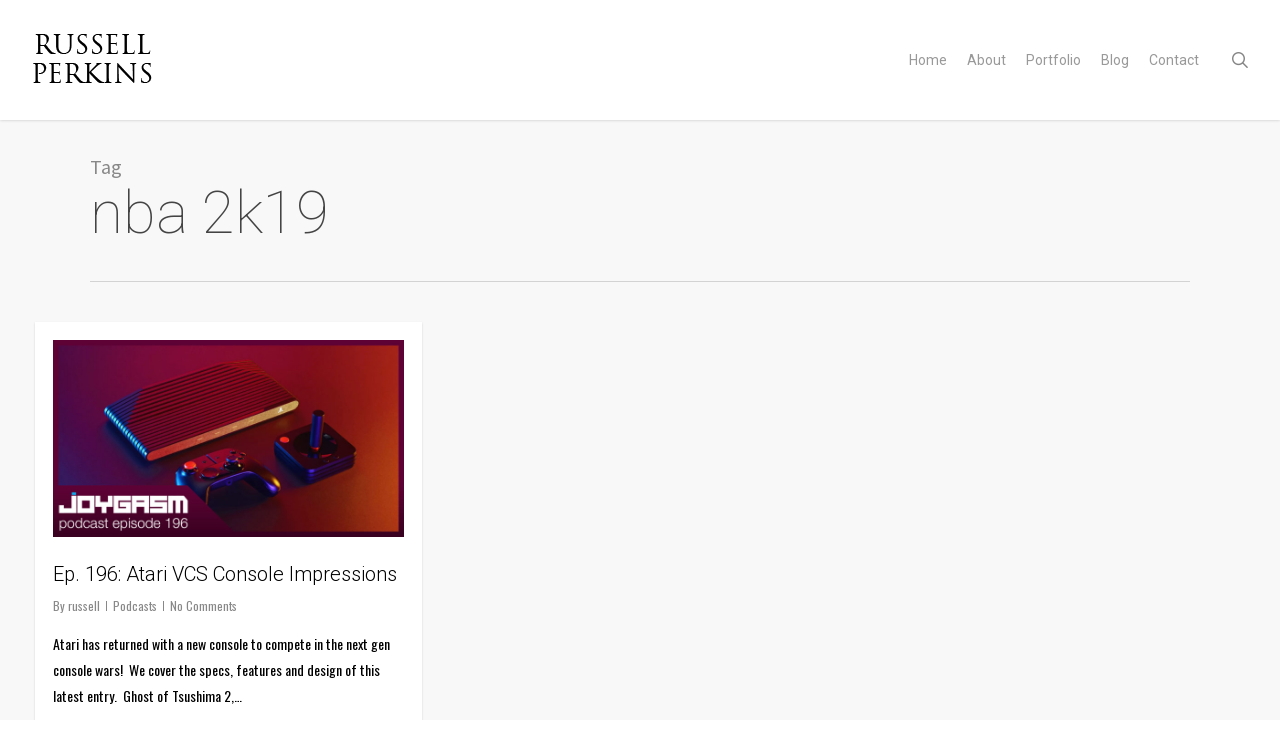

--- FILE ---
content_type: text/html; charset=UTF-8
request_url: https://russellperkins.com/blog/tag/nba-2k19/
body_size: 15318
content:
<!doctype html>
<html lang="en-US" class="no-js">
<head>
	<meta charset="UTF-8">
	<meta name="viewport" content="width=device-width, initial-scale=1, maximum-scale=1, user-scalable=0" /><link rel="shortcut icon" href="https://russellperkins.com/wp-content/uploads/2015/04/Browser-Icon-16x16.ico" /><title>nba 2k19 &#8211; Russell Perkins</title>
<meta name='robots' content='max-image-preview:large' />
	<style>img:is([sizes="auto" i], [sizes^="auto," i]) { contain-intrinsic-size: 3000px 1500px }</style>
	<link rel='dns-prefetch' href='//fonts.googleapis.com' />
<script type="text/javascript">
/* <![CDATA[ */
window._wpemojiSettings = {"baseUrl":"https:\/\/s.w.org\/images\/core\/emoji\/15.1.0\/72x72\/","ext":".png","svgUrl":"https:\/\/s.w.org\/images\/core\/emoji\/15.1.0\/svg\/","svgExt":".svg","source":{"concatemoji":"https:\/\/russellperkins.com\/wp-includes\/js\/wp-emoji-release.min.js?ver=6.8.1"}};
/*! This file is auto-generated */
!function(i,n){var o,s,e;function c(e){try{var t={supportTests:e,timestamp:(new Date).valueOf()};sessionStorage.setItem(o,JSON.stringify(t))}catch(e){}}function p(e,t,n){e.clearRect(0,0,e.canvas.width,e.canvas.height),e.fillText(t,0,0);var t=new Uint32Array(e.getImageData(0,0,e.canvas.width,e.canvas.height).data),r=(e.clearRect(0,0,e.canvas.width,e.canvas.height),e.fillText(n,0,0),new Uint32Array(e.getImageData(0,0,e.canvas.width,e.canvas.height).data));return t.every(function(e,t){return e===r[t]})}function u(e,t,n){switch(t){case"flag":return n(e,"\ud83c\udff3\ufe0f\u200d\u26a7\ufe0f","\ud83c\udff3\ufe0f\u200b\u26a7\ufe0f")?!1:!n(e,"\ud83c\uddfa\ud83c\uddf3","\ud83c\uddfa\u200b\ud83c\uddf3")&&!n(e,"\ud83c\udff4\udb40\udc67\udb40\udc62\udb40\udc65\udb40\udc6e\udb40\udc67\udb40\udc7f","\ud83c\udff4\u200b\udb40\udc67\u200b\udb40\udc62\u200b\udb40\udc65\u200b\udb40\udc6e\u200b\udb40\udc67\u200b\udb40\udc7f");case"emoji":return!n(e,"\ud83d\udc26\u200d\ud83d\udd25","\ud83d\udc26\u200b\ud83d\udd25")}return!1}function f(e,t,n){var r="undefined"!=typeof WorkerGlobalScope&&self instanceof WorkerGlobalScope?new OffscreenCanvas(300,150):i.createElement("canvas"),a=r.getContext("2d",{willReadFrequently:!0}),o=(a.textBaseline="top",a.font="600 32px Arial",{});return e.forEach(function(e){o[e]=t(a,e,n)}),o}function t(e){var t=i.createElement("script");t.src=e,t.defer=!0,i.head.appendChild(t)}"undefined"!=typeof Promise&&(o="wpEmojiSettingsSupports",s=["flag","emoji"],n.supports={everything:!0,everythingExceptFlag:!0},e=new Promise(function(e){i.addEventListener("DOMContentLoaded",e,{once:!0})}),new Promise(function(t){var n=function(){try{var e=JSON.parse(sessionStorage.getItem(o));if("object"==typeof e&&"number"==typeof e.timestamp&&(new Date).valueOf()<e.timestamp+604800&&"object"==typeof e.supportTests)return e.supportTests}catch(e){}return null}();if(!n){if("undefined"!=typeof Worker&&"undefined"!=typeof OffscreenCanvas&&"undefined"!=typeof URL&&URL.createObjectURL&&"undefined"!=typeof Blob)try{var e="postMessage("+f.toString()+"("+[JSON.stringify(s),u.toString(),p.toString()].join(",")+"));",r=new Blob([e],{type:"text/javascript"}),a=new Worker(URL.createObjectURL(r),{name:"wpTestEmojiSupports"});return void(a.onmessage=function(e){c(n=e.data),a.terminate(),t(n)})}catch(e){}c(n=f(s,u,p))}t(n)}).then(function(e){for(var t in e)n.supports[t]=e[t],n.supports.everything=n.supports.everything&&n.supports[t],"flag"!==t&&(n.supports.everythingExceptFlag=n.supports.everythingExceptFlag&&n.supports[t]);n.supports.everythingExceptFlag=n.supports.everythingExceptFlag&&!n.supports.flag,n.DOMReady=!1,n.readyCallback=function(){n.DOMReady=!0}}).then(function(){return e}).then(function(){var e;n.supports.everything||(n.readyCallback(),(e=n.source||{}).concatemoji?t(e.concatemoji):e.wpemoji&&e.twemoji&&(t(e.twemoji),t(e.wpemoji)))}))}((window,document),window._wpemojiSettings);
/* ]]> */
</script>
<style id='wp-emoji-styles-inline-css' type='text/css'>

	img.wp-smiley, img.emoji {
		display: inline !important;
		border: none !important;
		box-shadow: none !important;
		height: 1em !important;
		width: 1em !important;
		margin: 0 0.07em !important;
		vertical-align: -0.1em !important;
		background: none !important;
		padding: 0 !important;
	}
</style>
<link rel='stylesheet' id='wp-block-library-css' href='https://russellperkins.com/wp-includes/css/dist/block-library/style.min.css?ver=6.8.1' type='text/css' media='all' />
<style id='powerpress-player-block-style-inline-css' type='text/css'>


</style>
<style id='global-styles-inline-css' type='text/css'>
:root{--wp--preset--aspect-ratio--square: 1;--wp--preset--aspect-ratio--4-3: 4/3;--wp--preset--aspect-ratio--3-4: 3/4;--wp--preset--aspect-ratio--3-2: 3/2;--wp--preset--aspect-ratio--2-3: 2/3;--wp--preset--aspect-ratio--16-9: 16/9;--wp--preset--aspect-ratio--9-16: 9/16;--wp--preset--color--black: #000000;--wp--preset--color--cyan-bluish-gray: #abb8c3;--wp--preset--color--white: #ffffff;--wp--preset--color--pale-pink: #f78da7;--wp--preset--color--vivid-red: #cf2e2e;--wp--preset--color--luminous-vivid-orange: #ff6900;--wp--preset--color--luminous-vivid-amber: #fcb900;--wp--preset--color--light-green-cyan: #7bdcb5;--wp--preset--color--vivid-green-cyan: #00d084;--wp--preset--color--pale-cyan-blue: #8ed1fc;--wp--preset--color--vivid-cyan-blue: #0693e3;--wp--preset--color--vivid-purple: #9b51e0;--wp--preset--gradient--vivid-cyan-blue-to-vivid-purple: linear-gradient(135deg,rgba(6,147,227,1) 0%,rgb(155,81,224) 100%);--wp--preset--gradient--light-green-cyan-to-vivid-green-cyan: linear-gradient(135deg,rgb(122,220,180) 0%,rgb(0,208,130) 100%);--wp--preset--gradient--luminous-vivid-amber-to-luminous-vivid-orange: linear-gradient(135deg,rgba(252,185,0,1) 0%,rgba(255,105,0,1) 100%);--wp--preset--gradient--luminous-vivid-orange-to-vivid-red: linear-gradient(135deg,rgba(255,105,0,1) 0%,rgb(207,46,46) 100%);--wp--preset--gradient--very-light-gray-to-cyan-bluish-gray: linear-gradient(135deg,rgb(238,238,238) 0%,rgb(169,184,195) 100%);--wp--preset--gradient--cool-to-warm-spectrum: linear-gradient(135deg,rgb(74,234,220) 0%,rgb(151,120,209) 20%,rgb(207,42,186) 40%,rgb(238,44,130) 60%,rgb(251,105,98) 80%,rgb(254,248,76) 100%);--wp--preset--gradient--blush-light-purple: linear-gradient(135deg,rgb(255,206,236) 0%,rgb(152,150,240) 100%);--wp--preset--gradient--blush-bordeaux: linear-gradient(135deg,rgb(254,205,165) 0%,rgb(254,45,45) 50%,rgb(107,0,62) 100%);--wp--preset--gradient--luminous-dusk: linear-gradient(135deg,rgb(255,203,112) 0%,rgb(199,81,192) 50%,rgb(65,88,208) 100%);--wp--preset--gradient--pale-ocean: linear-gradient(135deg,rgb(255,245,203) 0%,rgb(182,227,212) 50%,rgb(51,167,181) 100%);--wp--preset--gradient--electric-grass: linear-gradient(135deg,rgb(202,248,128) 0%,rgb(113,206,126) 100%);--wp--preset--gradient--midnight: linear-gradient(135deg,rgb(2,3,129) 0%,rgb(40,116,252) 100%);--wp--preset--font-size--small: 13px;--wp--preset--font-size--medium: 20px;--wp--preset--font-size--large: 36px;--wp--preset--font-size--x-large: 42px;--wp--preset--spacing--20: 0.44rem;--wp--preset--spacing--30: 0.67rem;--wp--preset--spacing--40: 1rem;--wp--preset--spacing--50: 1.5rem;--wp--preset--spacing--60: 2.25rem;--wp--preset--spacing--70: 3.38rem;--wp--preset--spacing--80: 5.06rem;--wp--preset--shadow--natural: 6px 6px 9px rgba(0, 0, 0, 0.2);--wp--preset--shadow--deep: 12px 12px 50px rgba(0, 0, 0, 0.4);--wp--preset--shadow--sharp: 6px 6px 0px rgba(0, 0, 0, 0.2);--wp--preset--shadow--outlined: 6px 6px 0px -3px rgba(255, 255, 255, 1), 6px 6px rgba(0, 0, 0, 1);--wp--preset--shadow--crisp: 6px 6px 0px rgba(0, 0, 0, 1);}:root { --wp--style--global--content-size: 1300px;--wp--style--global--wide-size: 1300px; }:where(body) { margin: 0; }.wp-site-blocks > .alignleft { float: left; margin-right: 2em; }.wp-site-blocks > .alignright { float: right; margin-left: 2em; }.wp-site-blocks > .aligncenter { justify-content: center; margin-left: auto; margin-right: auto; }:where(.is-layout-flex){gap: 0.5em;}:where(.is-layout-grid){gap: 0.5em;}.is-layout-flow > .alignleft{float: left;margin-inline-start: 0;margin-inline-end: 2em;}.is-layout-flow > .alignright{float: right;margin-inline-start: 2em;margin-inline-end: 0;}.is-layout-flow > .aligncenter{margin-left: auto !important;margin-right: auto !important;}.is-layout-constrained > .alignleft{float: left;margin-inline-start: 0;margin-inline-end: 2em;}.is-layout-constrained > .alignright{float: right;margin-inline-start: 2em;margin-inline-end: 0;}.is-layout-constrained > .aligncenter{margin-left: auto !important;margin-right: auto !important;}.is-layout-constrained > :where(:not(.alignleft):not(.alignright):not(.alignfull)){max-width: var(--wp--style--global--content-size);margin-left: auto !important;margin-right: auto !important;}.is-layout-constrained > .alignwide{max-width: var(--wp--style--global--wide-size);}body .is-layout-flex{display: flex;}.is-layout-flex{flex-wrap: wrap;align-items: center;}.is-layout-flex > :is(*, div){margin: 0;}body .is-layout-grid{display: grid;}.is-layout-grid > :is(*, div){margin: 0;}body{padding-top: 0px;padding-right: 0px;padding-bottom: 0px;padding-left: 0px;}:root :where(.wp-element-button, .wp-block-button__link){background-color: #32373c;border-width: 0;color: #fff;font-family: inherit;font-size: inherit;line-height: inherit;padding: calc(0.667em + 2px) calc(1.333em + 2px);text-decoration: none;}.has-black-color{color: var(--wp--preset--color--black) !important;}.has-cyan-bluish-gray-color{color: var(--wp--preset--color--cyan-bluish-gray) !important;}.has-white-color{color: var(--wp--preset--color--white) !important;}.has-pale-pink-color{color: var(--wp--preset--color--pale-pink) !important;}.has-vivid-red-color{color: var(--wp--preset--color--vivid-red) !important;}.has-luminous-vivid-orange-color{color: var(--wp--preset--color--luminous-vivid-orange) !important;}.has-luminous-vivid-amber-color{color: var(--wp--preset--color--luminous-vivid-amber) !important;}.has-light-green-cyan-color{color: var(--wp--preset--color--light-green-cyan) !important;}.has-vivid-green-cyan-color{color: var(--wp--preset--color--vivid-green-cyan) !important;}.has-pale-cyan-blue-color{color: var(--wp--preset--color--pale-cyan-blue) !important;}.has-vivid-cyan-blue-color{color: var(--wp--preset--color--vivid-cyan-blue) !important;}.has-vivid-purple-color{color: var(--wp--preset--color--vivid-purple) !important;}.has-black-background-color{background-color: var(--wp--preset--color--black) !important;}.has-cyan-bluish-gray-background-color{background-color: var(--wp--preset--color--cyan-bluish-gray) !important;}.has-white-background-color{background-color: var(--wp--preset--color--white) !important;}.has-pale-pink-background-color{background-color: var(--wp--preset--color--pale-pink) !important;}.has-vivid-red-background-color{background-color: var(--wp--preset--color--vivid-red) !important;}.has-luminous-vivid-orange-background-color{background-color: var(--wp--preset--color--luminous-vivid-orange) !important;}.has-luminous-vivid-amber-background-color{background-color: var(--wp--preset--color--luminous-vivid-amber) !important;}.has-light-green-cyan-background-color{background-color: var(--wp--preset--color--light-green-cyan) !important;}.has-vivid-green-cyan-background-color{background-color: var(--wp--preset--color--vivid-green-cyan) !important;}.has-pale-cyan-blue-background-color{background-color: var(--wp--preset--color--pale-cyan-blue) !important;}.has-vivid-cyan-blue-background-color{background-color: var(--wp--preset--color--vivid-cyan-blue) !important;}.has-vivid-purple-background-color{background-color: var(--wp--preset--color--vivid-purple) !important;}.has-black-border-color{border-color: var(--wp--preset--color--black) !important;}.has-cyan-bluish-gray-border-color{border-color: var(--wp--preset--color--cyan-bluish-gray) !important;}.has-white-border-color{border-color: var(--wp--preset--color--white) !important;}.has-pale-pink-border-color{border-color: var(--wp--preset--color--pale-pink) !important;}.has-vivid-red-border-color{border-color: var(--wp--preset--color--vivid-red) !important;}.has-luminous-vivid-orange-border-color{border-color: var(--wp--preset--color--luminous-vivid-orange) !important;}.has-luminous-vivid-amber-border-color{border-color: var(--wp--preset--color--luminous-vivid-amber) !important;}.has-light-green-cyan-border-color{border-color: var(--wp--preset--color--light-green-cyan) !important;}.has-vivid-green-cyan-border-color{border-color: var(--wp--preset--color--vivid-green-cyan) !important;}.has-pale-cyan-blue-border-color{border-color: var(--wp--preset--color--pale-cyan-blue) !important;}.has-vivid-cyan-blue-border-color{border-color: var(--wp--preset--color--vivid-cyan-blue) !important;}.has-vivid-purple-border-color{border-color: var(--wp--preset--color--vivid-purple) !important;}.has-vivid-cyan-blue-to-vivid-purple-gradient-background{background: var(--wp--preset--gradient--vivid-cyan-blue-to-vivid-purple) !important;}.has-light-green-cyan-to-vivid-green-cyan-gradient-background{background: var(--wp--preset--gradient--light-green-cyan-to-vivid-green-cyan) !important;}.has-luminous-vivid-amber-to-luminous-vivid-orange-gradient-background{background: var(--wp--preset--gradient--luminous-vivid-amber-to-luminous-vivid-orange) !important;}.has-luminous-vivid-orange-to-vivid-red-gradient-background{background: var(--wp--preset--gradient--luminous-vivid-orange-to-vivid-red) !important;}.has-very-light-gray-to-cyan-bluish-gray-gradient-background{background: var(--wp--preset--gradient--very-light-gray-to-cyan-bluish-gray) !important;}.has-cool-to-warm-spectrum-gradient-background{background: var(--wp--preset--gradient--cool-to-warm-spectrum) !important;}.has-blush-light-purple-gradient-background{background: var(--wp--preset--gradient--blush-light-purple) !important;}.has-blush-bordeaux-gradient-background{background: var(--wp--preset--gradient--blush-bordeaux) !important;}.has-luminous-dusk-gradient-background{background: var(--wp--preset--gradient--luminous-dusk) !important;}.has-pale-ocean-gradient-background{background: var(--wp--preset--gradient--pale-ocean) !important;}.has-electric-grass-gradient-background{background: var(--wp--preset--gradient--electric-grass) !important;}.has-midnight-gradient-background{background: var(--wp--preset--gradient--midnight) !important;}.has-small-font-size{font-size: var(--wp--preset--font-size--small) !important;}.has-medium-font-size{font-size: var(--wp--preset--font-size--medium) !important;}.has-large-font-size{font-size: var(--wp--preset--font-size--large) !important;}.has-x-large-font-size{font-size: var(--wp--preset--font-size--x-large) !important;}
:where(.wp-block-post-template.is-layout-flex){gap: 1.25em;}:where(.wp-block-post-template.is-layout-grid){gap: 1.25em;}
:where(.wp-block-columns.is-layout-flex){gap: 2em;}:where(.wp-block-columns.is-layout-grid){gap: 2em;}
:root :where(.wp-block-pullquote){font-size: 1.5em;line-height: 1.6;}
</style>
<link rel='stylesheet' id='contact-form-7-css' href='https://russellperkins.com/wp-content/plugins/contact-form-7/includes/css/styles.css?ver=6.1' type='text/css' media='all' />
<link rel='stylesheet' id='salient-social-css' href='https://russellperkins.com/wp-content/plugins/salient-social/css/style.css?ver=1.2.5' type='text/css' media='all' />
<style id='salient-social-inline-css' type='text/css'>

  .sharing-default-minimal .nectar-love.loved,
  body .nectar-social[data-color-override="override"].fixed > a:before, 
  body .nectar-social[data-color-override="override"].fixed .nectar-social-inner a,
  .sharing-default-minimal .nectar-social[data-color-override="override"] .nectar-social-inner a:hover,
  .nectar-social.vertical[data-color-override="override"] .nectar-social-inner a:hover {
    background-color: #606060;
  }
  .nectar-social.hover .nectar-love.loved,
  .nectar-social.hover > .nectar-love-button a:hover,
  .nectar-social[data-color-override="override"].hover > div a:hover,
  #single-below-header .nectar-social[data-color-override="override"].hover > div a:hover,
  .nectar-social[data-color-override="override"].hover .share-btn:hover,
  .sharing-default-minimal .nectar-social[data-color-override="override"] .nectar-social-inner a {
    border-color: #606060;
  }
  #single-below-header .nectar-social.hover .nectar-love.loved i,
  #single-below-header .nectar-social.hover[data-color-override="override"] a:hover,
  #single-below-header .nectar-social.hover[data-color-override="override"] a:hover i,
  #single-below-header .nectar-social.hover .nectar-love-button a:hover i,
  .nectar-love:hover i,
  .hover .nectar-love:hover .total_loves,
  .nectar-love.loved i,
  .nectar-social.hover .nectar-love.loved .total_loves,
  .nectar-social.hover .share-btn:hover, 
  .nectar-social[data-color-override="override"].hover .nectar-social-inner a:hover,
  .nectar-social[data-color-override="override"].hover > div:hover span,
  .sharing-default-minimal .nectar-social[data-color-override="override"] .nectar-social-inner a:not(:hover) i,
  .sharing-default-minimal .nectar-social[data-color-override="override"] .nectar-social-inner a:not(:hover) {
    color: #606060;
  }
</style>
<link rel='stylesheet' id='font-awesome-css' href='https://russellperkins.com/wp-content/themes/salient/css/font-awesome-legacy.min.css?ver=4.7.1' type='text/css' media='all' />
<link rel='stylesheet' id='parent-style-css' href='https://russellperkins.com/wp-content/themes/salient/style.css?ver=6.8.1' type='text/css' media='all' />
<link rel='stylesheet' id='salient-grid-system-css' href='https://russellperkins.com/wp-content/themes/salient/css/build/grid-system.css?ver=17.2.0' type='text/css' media='all' />
<link rel='stylesheet' id='main-styles-css' href='https://russellperkins.com/wp-content/themes/salient/css/build/style.css?ver=17.2.0' type='text/css' media='all' />
<style id='main-styles-inline-css' type='text/css'>
@font-face { font-family: 'Lovelo'; src: url('https://russellperkins.com/wp-content/themes/salient/css/fonts/Lovelo_Black.eot'); src: url('https://russellperkins.com/wp-content/themes/salient/css/fonts/Lovelo_Black.eot?#iefix') format('embedded-opentype'), url('https://russellperkins.com/wp-content/themes/salient/css/fonts/Lovelo_Black.woff') format('woff'),  url('https://russellperkins.com/wp-content/themes/salient/css/fonts/Lovelo_Black.ttf') format('truetype'), url('https://russellperkins.com/wp-content/themes/salient/css/fonts/Lovelo_Black.svg#loveloblack') format('svg'); font-weight: normal; font-style: normal; }
html:not(.page-trans-loaded) { background-color: #ffffff; }
</style>
<link rel='stylesheet' id='nectar-cf7-css' href='https://russellperkins.com/wp-content/themes/salient/css/build/third-party/cf7.css?ver=17.2.0' type='text/css' media='all' />
<link rel='stylesheet' id='nectar_default_font_open_sans-css' href='https://fonts.googleapis.com/css?family=Open+Sans%3A300%2C400%2C600%2C700&#038;subset=latin%2Clatin-ext' type='text/css' media='all' />
<link rel='stylesheet' id='nectar-blog-masonry-core-css' href='https://russellperkins.com/wp-content/themes/salient/css/build/blog/masonry-core.css?ver=17.2.0' type='text/css' media='all' />
<link rel='stylesheet' id='responsive-css' href='https://russellperkins.com/wp-content/themes/salient/css/build/responsive.css?ver=17.2.0' type='text/css' media='all' />
<link rel='stylesheet' id='skin-original-css' href='https://russellperkins.com/wp-content/themes/salient/css/build/skin-original.css?ver=17.2.0' type='text/css' media='all' />
<link rel='stylesheet' id='salient-wp-menu-dynamic-css' href='https://russellperkins.com/wp-content/uploads/salient/menu-dynamic.css?ver=96787' type='text/css' media='all' />
<style id='akismet-widget-style-inline-css' type='text/css'>

			.a-stats {
				--akismet-color-mid-green: #357b49;
				--akismet-color-white: #fff;
				--akismet-color-light-grey: #f6f7f7;

				max-width: 350px;
				width: auto;
			}

			.a-stats * {
				all: unset;
				box-sizing: border-box;
			}

			.a-stats strong {
				font-weight: 600;
			}

			.a-stats a.a-stats__link,
			.a-stats a.a-stats__link:visited,
			.a-stats a.a-stats__link:active {
				background: var(--akismet-color-mid-green);
				border: none;
				box-shadow: none;
				border-radius: 8px;
				color: var(--akismet-color-white);
				cursor: pointer;
				display: block;
				font-family: -apple-system, BlinkMacSystemFont, 'Segoe UI', 'Roboto', 'Oxygen-Sans', 'Ubuntu', 'Cantarell', 'Helvetica Neue', sans-serif;
				font-weight: 500;
				padding: 12px;
				text-align: center;
				text-decoration: none;
				transition: all 0.2s ease;
			}

			/* Extra specificity to deal with TwentyTwentyOne focus style */
			.widget .a-stats a.a-stats__link:focus {
				background: var(--akismet-color-mid-green);
				color: var(--akismet-color-white);
				text-decoration: none;
			}

			.a-stats a.a-stats__link:hover {
				filter: brightness(110%);
				box-shadow: 0 4px 12px rgba(0, 0, 0, 0.06), 0 0 2px rgba(0, 0, 0, 0.16);
			}

			.a-stats .count {
				color: var(--akismet-color-white);
				display: block;
				font-size: 1.5em;
				line-height: 1.4;
				padding: 0 13px;
				white-space: nowrap;
			}
		
</style>
<link rel='stylesheet' id='nectar-widget-posts-css' href='https://russellperkins.com/wp-content/themes/salient/css/build/elements/widget-nectar-posts.css?ver=17.2.0' type='text/css' media='all' />
<link rel='stylesheet' id='dynamic-css-css' href='https://russellperkins.com/wp-content/themes/salient/css/salient-dynamic-styles.css?ver=90959' type='text/css' media='all' />
<style id='dynamic-css-inline-css' type='text/css'>
body[data-bg-header="true"].category .container-wrap,body[data-bg-header="true"].author .container-wrap,body[data-bg-header="true"].date .container-wrap,body[data-bg-header="true"].blog .container-wrap{padding-top:var(--container-padding)!important}.archive.author .row .col.section-title span,.archive.category .row .col.section-title span,.archive.tag .row .col.section-title span,.archive.date .row .col.section-title span{padding-left:0}body.author #page-header-wrap #page-header-bg,body.category #page-header-wrap #page-header-bg,body.tag #page-header-wrap #page-header-bg,body.date #page-header-wrap #page-header-bg{height:auto;padding-top:8%;padding-bottom:8%;}.archive #page-header-wrap{height:auto;}.archive.category .row .col.section-title p,.archive.tag .row .col.section-title p{margin-top:10px;}body[data-bg-header="true"].archive .container-wrap.meta_overlaid_blog,body[data-bg-header="true"].category .container-wrap.meta_overlaid_blog,body[data-bg-header="true"].author .container-wrap.meta_overlaid_blog,body[data-bg-header="true"].date .container-wrap.meta_overlaid_blog{padding-top:0!important;}#page-header-bg[data-alignment="center"] .span_6 p{margin:0 auto;}body.archive #page-header-bg:not(.fullscreen-header) .span_6{position:relative;-webkit-transform:none;transform:none;top:0;}.blog-archive-header .nectar-author-gravatar img{width:125px;border-radius:100px;}.blog-archive-header .container .span_12 p{font-size:min(max(calc(1.3vw),16px),20px);line-height:1.5;margin-top:.5em;}body .page-header-no-bg.color-bg{padding:5% 0;}@media only screen and (max-width:999px){body .page-header-no-bg.color-bg{padding:7% 0;}}@media only screen and (max-width:690px){body .page-header-no-bg.color-bg{padding:9% 0;}.blog-archive-header .nectar-author-gravatar img{width:75px;}}.blog-archive-header.color-bg .col.section-title{border-bottom:0;padding:0;}.blog-archive-header.color-bg *{color:inherit!important;}.nectar-archive-tax-count{position:relative;padding:.5em;transform:translateX(0.25em) translateY(-0.75em);font-size:clamp(14px,0.3em,20px);display:inline-block;vertical-align:super;}.nectar-archive-tax-count:before{content:"";display:block;padding-bottom:100%;width:100%;position:absolute;top:50%;left:50%;transform:translate(-50%,-50%);border-radius:100px;background-color:currentColor;opacity:0.1;}#header-space{background-color:#ffffff}@media only screen and (min-width:1000px){body #ajax-content-wrap.no-scroll{min-height:calc(100vh - 120px);height:calc(100vh - 120px)!important;}}@media only screen and (min-width:1000px){#page-header-wrap.fullscreen-header,#page-header-wrap.fullscreen-header #page-header-bg,html:not(.nectar-box-roll-loaded) .nectar-box-roll > #page-header-bg.fullscreen-header,.nectar_fullscreen_zoom_recent_projects,#nectar_fullscreen_rows:not(.afterLoaded) > div{height:calc(100vh - 119px);}.wpb_row.vc_row-o-full-height.top-level,.wpb_row.vc_row-o-full-height.top-level > .col.span_12{min-height:calc(100vh - 119px);}html:not(.nectar-box-roll-loaded) .nectar-box-roll > #page-header-bg.fullscreen-header{top:120px;}.nectar-slider-wrap[data-fullscreen="true"]:not(.loaded),.nectar-slider-wrap[data-fullscreen="true"]:not(.loaded) .swiper-container{height:calc(100vh - 118px)!important;}.admin-bar .nectar-slider-wrap[data-fullscreen="true"]:not(.loaded),.admin-bar .nectar-slider-wrap[data-fullscreen="true"]:not(.loaded) .swiper-container{height:calc(100vh - 118px - 32px)!important;}}.admin-bar[class*="page-template-template-no-header"] .wpb_row.vc_row-o-full-height.top-level,.admin-bar[class*="page-template-template-no-header"] .wpb_row.vc_row-o-full-height.top-level > .col.span_12{min-height:calc(100vh - 32px);}body[class*="page-template-template-no-header"] .wpb_row.vc_row-o-full-height.top-level,body[class*="page-template-template-no-header"] .wpb_row.vc_row-o-full-height.top-level > .col.span_12{min-height:100vh;}@media only screen and (max-width:999px){.using-mobile-browser #nectar_fullscreen_rows:not(.afterLoaded):not([data-mobile-disable="on"]) > div{height:calc(100vh - 100px);}.using-mobile-browser .wpb_row.vc_row-o-full-height.top-level,.using-mobile-browser .wpb_row.vc_row-o-full-height.top-level > .col.span_12,[data-permanent-transparent="1"].using-mobile-browser .wpb_row.vc_row-o-full-height.top-level,[data-permanent-transparent="1"].using-mobile-browser .wpb_row.vc_row-o-full-height.top-level > .col.span_12{min-height:calc(100vh - 100px);}html:not(.nectar-box-roll-loaded) .nectar-box-roll > #page-header-bg.fullscreen-header,.nectar_fullscreen_zoom_recent_projects,.nectar-slider-wrap[data-fullscreen="true"]:not(.loaded),.nectar-slider-wrap[data-fullscreen="true"]:not(.loaded) .swiper-container,#nectar_fullscreen_rows:not(.afterLoaded):not([data-mobile-disable="on"]) > div{height:calc(100vh - 47px);}.wpb_row.vc_row-o-full-height.top-level,.wpb_row.vc_row-o-full-height.top-level > .col.span_12{min-height:calc(100vh - 47px);}body[data-transparent-header="false"] #ajax-content-wrap.no-scroll{min-height:calc(100vh - 47px);height:calc(100vh - 47px);}}.screen-reader-text,.nectar-skip-to-content:not(:focus){border:0;clip:rect(1px,1px,1px,1px);clip-path:inset(50%);height:1px;margin:-1px;overflow:hidden;padding:0;position:absolute!important;width:1px;word-wrap:normal!important;}.row .col img:not([srcset]){width:auto;}.row .col img.img-with-animation.nectar-lazy:not([srcset]){width:100%;}
.divider-small-border {
    position: relative;
    left: 40%;
}
.single-portfolio .project-title .container {
    display: none !important;
}
body.single-portfolio .row.project-title .container .title-wrap {
    display: none;
}
</style>
<link rel='stylesheet' id='salient-child-style-css' href='https://russellperkins.com/wp-content/themes/salient-child/style.css?ver=17.2.0' type='text/css' media='all' />
<link rel='stylesheet' id='redux-google-fonts-salient_redux-css' href='https://fonts.googleapis.com/css?family=Roboto%3A400%2C100%2C300%2C400italic%7CSource+Sans+Pro%7COswald&#038;ver=6.8.1' type='text/css' media='all' />
<script type="text/javascript" src="https://russellperkins.com/wp-includes/js/jquery/jquery.min.js?ver=3.7.1" id="jquery-core-js"></script>
<script type="text/javascript" src="https://russellperkins.com/wp-includes/js/jquery/jquery-migrate.min.js?ver=3.4.1" id="jquery-migrate-js"></script>
<script></script><link rel="https://api.w.org/" href="https://russellperkins.com/wp-json/" /><link rel="alternate" title="JSON" type="application/json" href="https://russellperkins.com/wp-json/wp/v2/tags/1600" /><link rel="EditURI" type="application/rsd+xml" title="RSD" href="https://russellperkins.com/xmlrpc.php?rsd" />
            <script type="text/javascript"><!--
                                function powerpress_pinw(pinw_url){window.open(pinw_url, 'PowerPressPlayer','toolbar=0,status=0,resizable=1,width=460,height=320');	return false;}
                //-->

                // tabnab protection
                window.addEventListener('load', function () {
                    // make all links have rel="noopener noreferrer"
                    document.querySelectorAll('a[target="_blank"]').forEach(link => {
                        link.setAttribute('rel', 'noopener noreferrer');
                    });
                });
            </script>
            <script type="text/javascript"> var root = document.getElementsByTagName( "html" )[0]; root.setAttribute( "class", "js" ); </script><style type="text/css">.recentcomments a{display:inline !important;padding:0 !important;margin:0 !important;}</style><meta name="generator" content="Powered by WPBakery Page Builder - drag and drop page builder for WordPress."/>
<noscript><style> .wpb_animate_when_almost_visible { opacity: 1; }</style></noscript></head><body class="archive tag tag-nba-2k19 tag-1600 wp-theme-salient wp-child-theme-salient-child original wpb-js-composer js-comp-ver-7.8.2 vc_responsive" data-footer-reveal="false" data-footer-reveal-shadow="none" data-header-format="default" data-body-border="off" data-boxed-style="" data-header-breakpoint="1000" data-dropdown-style="minimal" data-cae="linear" data-cad="650" data-megamenu-width="contained" data-aie="none" data-ls="magnific" data-apte="standard" data-hhun="0" data-fancy-form-rcs="default" data-form-style="default" data-form-submit="regular" data-is="minimal" data-button-style="default" data-user-account-button="false" data-flex-cols="true" data-col-gap="default" data-header-inherit-rc="false" data-header-search="true" data-animated-anchors="true" data-ajax-transitions="true" data-full-width-header="true" data-slide-out-widget-area="true" data-slide-out-widget-area-style="slide-out-from-right" data-user-set-ocm="off" data-loading-animation="none" data-bg-header="false" data-responsive="1" data-ext-responsive="true" data-ext-padding="90" data-header-resize="1" data-header-color="light" data-cart="false" data-remove-m-parallax="" data-remove-m-video-bgs="" data-m-animate="0" data-force-header-trans-color="light" data-smooth-scrolling="0" data-permanent-transparent="false" >
	
	<script type="text/javascript">
	 (function(window, document) {

		document.documentElement.classList.remove("no-js");

		if(navigator.userAgent.match(/(Android|iPod|iPhone|iPad|BlackBerry|IEMobile|Opera Mini)/)) {
			document.body.className += " using-mobile-browser mobile ";
		}
		if(navigator.userAgent.match(/Mac/) && navigator.maxTouchPoints && navigator.maxTouchPoints > 2) {
			document.body.className += " using-ios-device ";
		}

		if( !("ontouchstart" in window) ) {

			var body = document.querySelector("body");
			var winW = window.innerWidth;
			var bodyW = body.clientWidth;

			if (winW > bodyW + 4) {
				body.setAttribute("style", "--scroll-bar-w: " + (winW - bodyW - 4) + "px");
			} else {
				body.setAttribute("style", "--scroll-bar-w: 0px");
			}
		}

	 })(window, document);
   </script><a href="#ajax-content-wrap" class="nectar-skip-to-content">Skip to main content</a><div id="ajax-loading-screen" data-disable-mobile="1" data-disable-fade-on-click="0" data-effect="standard" data-method="standard"><div class="loading-icon none"><span class="default-skin-loading-icon"></span></div></div>	
	<div id="header-space"  data-header-mobile-fixed='1'></div> 
	
		<div id="header-outer" data-has-menu="true" data-has-buttons="yes" data-header-button_style="default" data-using-pr-menu="false" data-mobile-fixed="1" data-ptnm="false" data-lhe="default" data-user-set-bg="#ffffff" data-format="default" data-permanent-transparent="false" data-megamenu-rt="0" data-remove-fixed="0" data-header-resize="1" data-cart="false" data-transparency-option="" data-box-shadow="small" data-shrink-num="6" data-using-secondary="0" data-using-logo="1" data-logo-height="64" data-m-logo-height="24" data-padding="28" data-full-width="true" data-condense="false" >
		
<div id="search-outer" class="nectar">
	<div id="search">
		<div class="container">
			 <div id="search-box">
				 <div class="inner-wrap">
					 <div class="col span_12">
						  <form role="search" action="https://russellperkins.com/" method="GET">
															<input type="text" name="s" id="s" value="Start Typing..." aria-label="Search" data-placeholder="Start Typing..." />
							
						
												</form>
					</div><!--/span_12-->
				</div><!--/inner-wrap-->
			 </div><!--/search-box-->
			 <div id="close"><a href="#" role="button"><span class="screen-reader-text">Close Search</span>
				<span class="icon-salient-x" aria-hidden="true"></span>				 </a></div>
		 </div><!--/container-->
	</div><!--/search-->
</div><!--/search-outer-->

<header id="top">
	<div class="container">
		<div class="row">
			<div class="col span_3">
								<a id="logo" href="https://russellperkins.com" data-supplied-ml-starting-dark="false" data-supplied-ml-starting="false" data-supplied-ml="false" >
					<img class="stnd skip-lazy default-logo dark-version" width="128" height="64" alt="Russell Perkins" src="https://russellperkins.com/wp-content/uploads/2025/05/SalientHeaderRPLogoBlack128x64-1.png" srcset="https://russellperkins.com/wp-content/uploads/2025/05/SalientHeaderRPLogoBlack128x64-1.png 1x, https://russellperkins.com/wp-content/uploads/2025/05/SalientHeaderRPLogoBlack256x128-1.png 2x" />				</a>
							</div><!--/span_3-->

			<div class="col span_9 col_last">
									<div class="nectar-mobile-only mobile-header"><div class="inner"></div></div>
									<a class="mobile-search" href="#searchbox"><span class="nectar-icon icon-salient-search" aria-hidden="true"></span><span class="screen-reader-text">search</span></a>
														<div class="slide-out-widget-area-toggle mobile-icon slide-out-from-right" data-custom-color="false" data-icon-animation="simple-transform">
						<div> <a href="#slide-out-widget-area" role="button" aria-label="Navigation Menu" aria-expanded="false" class="closed">
							<span class="screen-reader-text">Menu</span><span aria-hidden="true"> <i class="lines-button x2"> <i class="lines"></i> </i> </span>						</a></div>
					</div>
				
									<nav aria-label="Main Menu">
													<ul class="sf-menu">
								<li id="menu-item-3591" class="menu-item menu-item-type-post_type menu-item-object-page menu-item-home nectar-regular-menu-item menu-item-3591"><a href="https://russellperkins.com/"><span class="menu-title-text">Home</span></a></li>
<li id="menu-item-3028" class="menu-item menu-item-type-post_type menu-item-object-page nectar-regular-menu-item menu-item-3028"><a href="https://russellperkins.com/about/"><span class="menu-title-text">About</span></a></li>
<li id="menu-item-3033" class="menu-item menu-item-type-post_type menu-item-object-page nectar-regular-menu-item menu-item-3033"><a href="https://russellperkins.com/portfolio/"><span class="menu-title-text">Portfolio</span></a></li>
<li id="menu-item-3023" class="menu-item menu-item-type-post_type menu-item-object-page current_page_parent nectar-regular-menu-item menu-item-3023"><a href="https://russellperkins.com/blog/"><span class="menu-title-text">Blog</span></a></li>
<li id="menu-item-3039" class="menu-item menu-item-type-post_type menu-item-object-page nectar-regular-menu-item menu-item-3039"><a href="https://russellperkins.com/contact/"><span class="menu-title-text">Contact</span></a></li>
							</ul>
													<ul class="buttons sf-menu" data-user-set-ocm="off">

								<li id="search-btn"><div><a href="#searchbox"><span class="icon-salient-search" aria-hidden="true"></span><span class="screen-reader-text">search</span></a></div> </li>
							</ul>
						
					</nav>

					
				</div><!--/span_9-->

				
			</div><!--/row-->
					</div><!--/container-->
	</header>		
	</div>
		<div id="ajax-content-wrap">
				<div class="row page-header-no-bg blog-archive-header"  data-alignment="left">
			<div class="container">
				<div class="col span_12 section-title">
																<span class="subheader">Tag</span>
										<h1>nba 2k19</h1>
														</div>
			</div>
		</div>

	
<div class="container-wrap">

	<div class="container main-content">

		<div class="row"><div class="full-width-content blog-fullwidth-wrap"><div class="post-area col  span_12 col_last masonry classic " role="main" data-ams="8px" data-remove-post-date="0" data-remove-post-author="0" data-remove-post-comment-number="0" data-remove-post-nectar-love="0"> <div class="posts-container" data-load-animation="fade_in">
<article id="post-5909" class="regular masonry-blog-item post-5909 post type-post status-publish format-standard has-post-thumbnail category-podcasts tag-animaniacs tag-atari tag-atari-console-2020 tag-atari-vcs tag-atari-vcs-console tag-death-breath tag-falcon-and-the-winter-soldier tag-ghost-of-tsushima-2 tag-ghostbusters-afterlife tag-joygasm tag-joygasm-a-video-game-and-movie-podast tag-joygasm-podcast tag-movie-podcast tag-nba-2k19 tag-raya-and-the-last-dragon tag-sherlock-holmes-3 tag-spoon tag-spooning tag-video-game-podcast">  
  
  <span class="bottom-line"></span>
  
  <div class="inner-wrap animated">
    
    <div class="post-content classic">
      
      <div class="content-inner">
        
        <a href="https://russellperkins.com/blog/2020/10/27/ep-196-atari-vcs-console-impressions/"><span class="post-featured-img"><img width="1024" height="576" src="https://russellperkins.com/wp-content/uploads/2020/10/Episode196-1024x576.jpg" class="attachment-large size-large skip-lazy wp-post-image" alt="" title="" sizes="(min-width: 1600px) 20vw, (min-width: 1300px) 25vw, (min-width: 1000px) 33.3vw, (min-width: 690px) 50vw, 100vw" decoding="async" fetchpriority="high" srcset="https://russellperkins.com/wp-content/uploads/2020/10/Episode196-1024x576.jpg 1024w, https://russellperkins.com/wp-content/uploads/2020/10/Episode196-300x169.jpg 300w, https://russellperkins.com/wp-content/uploads/2020/10/Episode196-768x432.jpg 768w, https://russellperkins.com/wp-content/uploads/2020/10/Episode196.jpg 1920w" /></span></a>        
        <div class="article-content-wrap">
          
          <div class="post-header">
            
            <h3 class="title"><a href="https://russellperkins.com/blog/2020/10/27/ep-196-atari-vcs-console-impressions/"> Ep. 196: Atari VCS Console Impressions</a></h3>
            
            
<span class="meta-author">
  <span>By</span> <a href="https://russellperkins.com/blog/author/russell/" title="Posts by russell" rel="author">russell</a></span><span class="meta-category"><a href="https://russellperkins.com/blog/category/podcasts/">Podcasts</a></span><span class="meta-comment-count"><a href="https://russellperkins.com/blog/2020/10/27/ep-196-atari-vcs-console-impressions/#respond">No Comments</a>
</span>
            
          </div><!--/post-header-->
          
          <div class="excerpt"><p>Atari has returned with a new console to compete in the next gen console wars!  We cover the specs, features and design of this latest entry.  Ghost of Tsushima 2,&#8230;</p>
</div><a class="more-link" href="https://russellperkins.com/blog/2020/10/27/ep-196-atari-vcs-console-impressions/"><span class="continue-reading">Read More</span></a>          
        </div><!--article-content-wrap-->
        
      </div><!--/content-inner-->
      
      
<div class="post-meta">
  
  <div class="date">
    October 27, 2020  </div>
  
  <div class="nectar-love-wrap">
    <a href="#" class="nectar-love" id="nectar-love-5909" title="Love this"> <i class="icon-salient-heart-2"></i><span class="love-text">Love</span><span class="total_loves"><span class="nectar-love-count">0</span></span></a>  </div>
  
</div><!--/post-meta-->      
    </div><!--/post-content-->
    
  </div><!--/inner-wrap-->
  
</article></div>
		</div>

		</div>
		</div>
	</div>
</div>

<div id="footer-outer" data-midnight="light" data-cols="4" data-custom-color="false" data-disable-copyright="false" data-matching-section-color="false" data-copyright-line="true" data-using-bg-img="false" data-bg-img-overlay="0.8" data-full-width="false" data-using-widget-area="true" data-link-hover="default">
	
		
	<div id="footer-widgets" data-has-widgets="true" data-cols="4">
		
		<div class="container">
			
						
			<div class="row">
				
								
				<div class="col span_3">
								<div id="recent-posts-extra-3" class="widget recent_posts_extra_widget">			<h4>Recent Posts</h4>				
			<ul class="nectar_blog_posts_recent_extra nectar_widget" data-style="featured-image-left">
				
			<li class="has-img"><a href="https://russellperkins.com/blog/2025/11/28/ep-334-dispatch-game-review/"> <span class="popular-featured-img"><img width="100" height="100" src="https://russellperkins.com/wp-content/uploads/2025/11/Episode334b-100x100.jpg" class="attachment-portfolio-widget size-portfolio-widget skip-lazy wp-post-image" alt="" title="" decoding="async" srcset="https://russellperkins.com/wp-content/uploads/2025/11/Episode334b-100x100.jpg 100w, https://russellperkins.com/wp-content/uploads/2025/11/Episode334b-150x150.jpg 150w, https://russellperkins.com/wp-content/uploads/2025/11/Episode334b-140x140.jpg 140w, https://russellperkins.com/wp-content/uploads/2025/11/Episode334b-500x500.jpg 500w, https://russellperkins.com/wp-content/uploads/2025/11/Episode334b-350x350.jpg 350w, https://russellperkins.com/wp-content/uploads/2025/11/Episode334b-1000x1000.jpg 1000w, https://russellperkins.com/wp-content/uploads/2025/11/Episode334b-800x800.jpg 800w" sizes="(max-width: 100px) 100vw, 100px" /></span><span class="meta-wrap"><span class="post-title">Ep. 334: Dispatch Game Review</span> <span class="post-date">November 28, 2025</span></span></a></li><li class="has-img"><a href="https://russellperkins.com/blog/2025/11/28/ep-333-indiana-jones-the-great-circle-review/"> <span class="popular-featured-img"><img width="100" height="100" src="https://russellperkins.com/wp-content/uploads/2025/11/Episode333-100x100.jpg" class="attachment-portfolio-widget size-portfolio-widget skip-lazy wp-post-image" alt="" title="" decoding="async" srcset="https://russellperkins.com/wp-content/uploads/2025/11/Episode333-100x100.jpg 100w, https://russellperkins.com/wp-content/uploads/2025/11/Episode333-150x150.jpg 150w, https://russellperkins.com/wp-content/uploads/2025/11/Episode333-140x140.jpg 140w, https://russellperkins.com/wp-content/uploads/2025/11/Episode333-500x500.jpg 500w, https://russellperkins.com/wp-content/uploads/2025/11/Episode333-350x350.jpg 350w, https://russellperkins.com/wp-content/uploads/2025/11/Episode333-1000x1000.jpg 1000w, https://russellperkins.com/wp-content/uploads/2025/11/Episode333-800x800.jpg 800w" sizes="(max-width: 100px) 100vw, 100px" /></span><span class="meta-wrap"><span class="post-title">Ep. 333: Indiana Jones &#038; The Great Circle Review</span> <span class="post-date">November 28, 2025</span></span></a></li><li class="has-img"><a href="https://russellperkins.com/blog/2025/11/28/ep-332-janet-jackson-together-again-2024-tour-review/"> <span class="popular-featured-img"><img width="100" height="100" src="https://russellperkins.com/wp-content/uploads/2025/11/Episode332-100x100.jpg" class="attachment-portfolio-widget size-portfolio-widget skip-lazy wp-post-image" alt="" title="" decoding="async" srcset="https://russellperkins.com/wp-content/uploads/2025/11/Episode332-100x100.jpg 100w, https://russellperkins.com/wp-content/uploads/2025/11/Episode332-150x150.jpg 150w, https://russellperkins.com/wp-content/uploads/2025/11/Episode332-140x140.jpg 140w, https://russellperkins.com/wp-content/uploads/2025/11/Episode332-500x500.jpg 500w, https://russellperkins.com/wp-content/uploads/2025/11/Episode332-350x350.jpg 350w, https://russellperkins.com/wp-content/uploads/2025/11/Episode332-1000x1000.jpg 1000w, https://russellperkins.com/wp-content/uploads/2025/11/Episode332-800x800.jpg 800w" sizes="(max-width: 100px) 100vw, 100px" /></span><span class="meta-wrap"><span class="post-title">Ep. 332: Janet Jackson Together Again 2024 Tour Review</span> <span class="post-date">November 28, 2025</span></span></a></li>			</ul>
			</div>						</div>
					
											
						<div class="col span_3">
							<div id="recent-comments-5" class="widget widget_recent_comments"><h4>Recent Comments</h4><ul id="recentcomments"><li class="recentcomments"><span class="comment-author-link"><a href="http://www.papercraftsbycandace.com" class="url" rel="ugc external nofollow">Candace Pelfrey</a></span> on <a href="https://russellperkins.com/blog/2014/08/01/san-diego-comic-con-2014-the-good-the-bad-and-the-ugly/#comment-6">San Diego Comic Con 2014: The Good, The Bad, And The Ugly</a></li></ul></div>								
							</div>
							
												
						
													<div class="col span_3">
											<div id="recent-projects-4" class="widget recent_projects_widget">			<h4>Recent Projects</h4>			<div>
					
					
				<a href="https://russellperkins.com/portfolio/calld/" data-custom-grid-item="off" title="Protected: Calld">
					<img width="100" height="100" src="https://russellperkins.com/wp-content/uploads/2025/08/Calld-logo-Evermore-font-White-Logo-Purple-BG02-100x100.jpg" class="attachment-portfolio-widget size-portfolio-widget skip-lazy wp-post-image" alt="" decoding="async" srcset="https://russellperkins.com/wp-content/uploads/2025/08/Calld-logo-Evermore-font-White-Logo-Purple-BG02-100x100.jpg 100w, https://russellperkins.com/wp-content/uploads/2025/08/Calld-logo-Evermore-font-White-Logo-Purple-BG02-150x150.jpg 150w, https://russellperkins.com/wp-content/uploads/2025/08/Calld-logo-Evermore-font-White-Logo-Purple-BG02-140x140.jpg 140w, https://russellperkins.com/wp-content/uploads/2025/08/Calld-logo-Evermore-font-White-Logo-Purple-BG02-500x500.jpg 500w, https://russellperkins.com/wp-content/uploads/2025/08/Calld-logo-Evermore-font-White-Logo-Purple-BG02-350x350.jpg 350w, https://russellperkins.com/wp-content/uploads/2025/08/Calld-logo-Evermore-font-White-Logo-Purple-BG02-1000x1000.jpg 1000w, https://russellperkins.com/wp-content/uploads/2025/08/Calld-logo-Evermore-font-White-Logo-Purple-BG02-800x800.jpg 800w" sizes="(max-width: 100px) 100vw, 100px" />					
				</a> 
					
					
				<a href="https://russellperkins.com/portfolio/ethos/" data-custom-grid-item="off" title="Protected: Ethos">
					<img width="100" height="100" src="https://russellperkins.com/wp-content/uploads/2025/08/project-ethos-100x100.jpg" class="attachment-portfolio-widget size-portfolio-widget skip-lazy wp-post-image" alt="" decoding="async" srcset="https://russellperkins.com/wp-content/uploads/2025/08/project-ethos-100x100.jpg 100w, https://russellperkins.com/wp-content/uploads/2025/08/project-ethos-150x150.jpg 150w, https://russellperkins.com/wp-content/uploads/2025/08/project-ethos-140x140.jpg 140w, https://russellperkins.com/wp-content/uploads/2025/08/project-ethos-500x500.jpg 500w, https://russellperkins.com/wp-content/uploads/2025/08/project-ethos-350x350.jpg 350w, https://russellperkins.com/wp-content/uploads/2025/08/project-ethos-1000x1000.jpg 1000w, https://russellperkins.com/wp-content/uploads/2025/08/project-ethos-800x800.jpg 800w" sizes="(max-width: 100px) 100vw, 100px" />					
				</a> 
					
					
				<a href="https://russellperkins.com/portfolio/verizon-fios-tv/" data-custom-grid-item="off" title="Verizon FiOS TV">
					<img width="100" height="100" src="https://russellperkins.com/wp-content/uploads/2025/08/VerizonFiOS-Logo-100x100.jpg" class="attachment-portfolio-widget size-portfolio-widget skip-lazy wp-post-image" alt="" decoding="async" srcset="https://russellperkins.com/wp-content/uploads/2025/08/VerizonFiOS-Logo-100x100.jpg 100w, https://russellperkins.com/wp-content/uploads/2025/08/VerizonFiOS-Logo-150x150.jpg 150w, https://russellperkins.com/wp-content/uploads/2025/08/VerizonFiOS-Logo-140x140.jpg 140w, https://russellperkins.com/wp-content/uploads/2025/08/VerizonFiOS-Logo-500x500.jpg 500w, https://russellperkins.com/wp-content/uploads/2025/08/VerizonFiOS-Logo-350x350.jpg 350w, https://russellperkins.com/wp-content/uploads/2025/08/VerizonFiOS-Logo-1000x1000.jpg 1000w, https://russellperkins.com/wp-content/uploads/2025/08/VerizonFiOS-Logo-800x800.jpg 800w" sizes="(max-width: 100px) 100vw, 100px" />					
				</a> 
					
					
				<a href="https://russellperkins.com/portfolio/iron-man-ui-motion-graphics/" data-custom-grid-item="off" title="Iron Man UI Motion Graphics">
					<img width="100" height="100" src="https://russellperkins.com/wp-content/uploads/2025/08/IronManUI-100x100.jpg" class="attachment-portfolio-widget size-portfolio-widget skip-lazy wp-post-image" alt="" decoding="async" srcset="https://russellperkins.com/wp-content/uploads/2025/08/IronManUI-100x100.jpg 100w, https://russellperkins.com/wp-content/uploads/2025/08/IronManUI-150x150.jpg 150w, https://russellperkins.com/wp-content/uploads/2025/08/IronManUI-140x140.jpg 140w, https://russellperkins.com/wp-content/uploads/2025/08/IronManUI-500x500.jpg 500w, https://russellperkins.com/wp-content/uploads/2025/08/IronManUI-350x350.jpg 350w, https://russellperkins.com/wp-content/uploads/2025/08/IronManUI-1000x1000.jpg 1000w, https://russellperkins.com/wp-content/uploads/2025/08/IronManUI-800x800.jpg 800w" sizes="(max-width: 100px) 100vw, 100px" />					
				</a> 
					
					
				<a href="https://russellperkins.com/portfolio/mythwalker/" data-custom-grid-item="off" title="MythWalker">
					<img width="100" height="100" src="https://russellperkins.com/wp-content/uploads/2025/05/MythWalkerLogo_1920x1080-100x100.jpg" class="attachment-portfolio-widget size-portfolio-widget skip-lazy wp-post-image" alt="" decoding="async" srcset="https://russellperkins.com/wp-content/uploads/2025/05/MythWalkerLogo_1920x1080-100x100.jpg 100w, https://russellperkins.com/wp-content/uploads/2025/05/MythWalkerLogo_1920x1080-150x150.jpg 150w, https://russellperkins.com/wp-content/uploads/2025/05/MythWalkerLogo_1920x1080-140x140.jpg 140w, https://russellperkins.com/wp-content/uploads/2025/05/MythWalkerLogo_1920x1080-500x500.jpg 500w, https://russellperkins.com/wp-content/uploads/2025/05/MythWalkerLogo_1920x1080-350x350.jpg 350w, https://russellperkins.com/wp-content/uploads/2025/05/MythWalkerLogo_1920x1080-1000x1000.jpg 1000w, https://russellperkins.com/wp-content/uploads/2025/05/MythWalkerLogo_1920x1080-800x800.jpg 800w" sizes="(max-width: 100px) 100vw, 100px" />					
				</a> 
					
					
				<a href="https://russellperkins.com/portfolio/star-wars-galaxys-edge-a-night-at-batuu/" data-custom-grid-item="off" title="Star Wars Galaxy&#8217;s Edge: A Night At Batuu">
					<img width="100" height="100" src="https://russellperkins.com/wp-content/uploads/2025/05/Star-Wars-A-Night-In-Batuu-Title-Card-100x100.jpg" class="attachment-portfolio-widget size-portfolio-widget skip-lazy wp-post-image" alt="" decoding="async" srcset="https://russellperkins.com/wp-content/uploads/2025/05/Star-Wars-A-Night-In-Batuu-Title-Card-100x100.jpg 100w, https://russellperkins.com/wp-content/uploads/2025/05/Star-Wars-A-Night-In-Batuu-Title-Card-150x150.jpg 150w, https://russellperkins.com/wp-content/uploads/2025/05/Star-Wars-A-Night-In-Batuu-Title-Card-140x140.jpg 140w, https://russellperkins.com/wp-content/uploads/2025/05/Star-Wars-A-Night-In-Batuu-Title-Card-500x500.jpg 500w, https://russellperkins.com/wp-content/uploads/2025/05/Star-Wars-A-Night-In-Batuu-Title-Card-350x350.jpg 350w, https://russellperkins.com/wp-content/uploads/2025/05/Star-Wars-A-Night-In-Batuu-Title-Card-1000x1000.jpg 1000w, https://russellperkins.com/wp-content/uploads/2025/05/Star-Wars-A-Night-In-Batuu-Title-Card-800x800.jpg 800w" sizes="(max-width: 100px) 100vw, 100px" />					
				</a> 
							</div>
			</div>										
								</div>
														
															<div class="col span_3">
									<div id="tag_cloud-4" class="widget widget_tag_cloud"><h4>Tags</h4><div class="tagcloud"><a href="https://russellperkins.com/blog/tag/avengers/" class="tag-cloud-link tag-link-277 tag-link-position-1" style="font-size: 9.4933333333333pt;" aria-label="Avengers (12 items)">Avengers</a>
<a href="https://russellperkins.com/blog/tag/batman/" class="tag-cloud-link tag-link-332 tag-link-position-2" style="font-size: 8.84pt;" aria-label="batman (10 items)">batman</a>
<a href="https://russellperkins.com/blog/tag/blizzard/" class="tag-cloud-link tag-link-203 tag-link-position-3" style="font-size: 10.333333333333pt;" aria-label="blizzard (15 items)">blizzard</a>
<a href="https://russellperkins.com/blog/tag/capcom/" class="tag-cloud-link tag-link-710 tag-link-position-4" style="font-size: 8.84pt;" aria-label="capcom (10 items)">capcom</a>
<a href="https://russellperkins.com/blog/tag/christopher-nolan/" class="tag-cloud-link tag-link-331 tag-link-position-5" style="font-size: 8pt;" aria-label="christopher nolan (8 items)">christopher nolan</a>
<a href="https://russellperkins.com/blog/tag/cyberpunk-2077/" class="tag-cloud-link tag-link-583 tag-link-position-6" style="font-size: 9.4933333333333pt;" aria-label="cyberpunk 2077 (12 items)">cyberpunk 2077</a>
<a href="https://russellperkins.com/blog/tag/dc-comics/" class="tag-cloud-link tag-link-700 tag-link-position-7" style="font-size: 9.2133333333333pt;" aria-label="dc comics (11 items)">dc comics</a>
<a href="https://russellperkins.com/blog/tag/disney/" class="tag-cloud-link tag-link-206 tag-link-position-8" style="font-size: 12.293333333333pt;" aria-label="disney (25 items)">disney</a>
<a href="https://russellperkins.com/blog/tag/e3/" class="tag-cloud-link tag-link-133 tag-link-position-9" style="font-size: 8pt;" aria-label="E3 (8 items)">E3</a>
<a href="https://russellperkins.com/blog/tag/ea-games/" class="tag-cloud-link tag-link-210 tag-link-position-10" style="font-size: 9.8666666666667pt;" aria-label="ea games (13 items)">ea games</a>
<a href="https://russellperkins.com/blog/tag/elden-ring/" class="tag-cloud-link tag-link-2336 tag-link-position-11" style="font-size: 8.4666666666667pt;" aria-label="elden ring (9 items)">elden ring</a>
<a href="https://russellperkins.com/blog/tag/final-fantasy-7-remake/" class="tag-cloud-link tag-link-1329 tag-link-position-12" style="font-size: 10.146666666667pt;" aria-label="final fantasy 7 remake (14 items)">final fantasy 7 remake</a>
<a href="https://russellperkins.com/blog/tag/ghost-of-tsushima/" class="tag-cloud-link tag-link-1383 tag-link-position-13" style="font-size: 9.2133333333333pt;" aria-label="ghost of tsushima (11 items)">ghost of tsushima</a>
<a href="https://russellperkins.com/blog/tag/god-of-war/" class="tag-cloud-link tag-link-237 tag-link-position-14" style="font-size: 8.4666666666667pt;" aria-label="god of war (9 items)">god of war</a>
<a href="https://russellperkins.com/blog/tag/guardians-of-the-galaxy/" class="tag-cloud-link tag-link-135 tag-link-position-15" style="font-size: 8pt;" aria-label="Guardians of the Galaxy (8 items)">Guardians of the Galaxy</a>
<a href="https://russellperkins.com/blog/tag/halo-infinite/" class="tag-cloud-link tag-link-575 tag-link-position-16" style="font-size: 8.4666666666667pt;" aria-label="halo infinite (9 items)">halo infinite</a>
<a href="https://russellperkins.com/blog/tag/joygasm/" class="tag-cloud-link tag-link-144 tag-link-position-17" style="font-size: 22pt;" aria-label="Joygasm (284 items)">Joygasm</a>
<a href="https://russellperkins.com/blog/tag/joygasm-podcast/" class="tag-cloud-link tag-link-1364 tag-link-position-18" style="font-size: 18.733333333333pt;" aria-label="joygasm podcast (124 items)">joygasm podcast</a>
<a href="https://russellperkins.com/blog/tag/joygasm-youtube/" class="tag-cloud-link tag-link-1977 tag-link-position-19" style="font-size: 16.4pt;" aria-label="joygasm youtube (69 items)">joygasm youtube</a>
<a href="https://russellperkins.com/blog/tag/legends-of-runeterra/" class="tag-cloud-link tag-link-1339 tag-link-position-20" style="font-size: 10.893333333333pt;" aria-label="legends of runeterra (17 items)">legends of runeterra</a>
<a href="https://russellperkins.com/blog/tag/marvel/" class="tag-cloud-link tag-link-150 tag-link-position-21" style="font-size: 12.48pt;" aria-label="marvel (26 items)">marvel</a>
<a href="https://russellperkins.com/blog/tag/marvel-studios/" class="tag-cloud-link tag-link-151 tag-link-position-22" style="font-size: 11.826666666667pt;" aria-label="marvel studios (22 items)">marvel studios</a>
<a href="https://russellperkins.com/blog/tag/mcu/" class="tag-cloud-link tag-link-317 tag-link-position-23" style="font-size: 8pt;" aria-label="MCU (8 items)">MCU</a>
<a href="https://russellperkins.com/blog/tag/microsoft/" class="tag-cloud-link tag-link-223 tag-link-position-24" style="font-size: 8pt;" aria-label="microsoft (8 items)">microsoft</a>
<a href="https://russellperkins.com/blog/tag/movie-podcast/" class="tag-cloud-link tag-link-671 tag-link-position-25" style="font-size: 18.173333333333pt;" aria-label="movie podcast (109 items)">movie podcast</a>
<a href="https://russellperkins.com/blog/tag/movies/" class="tag-cloud-link tag-link-148 tag-link-position-26" style="font-size: 14.626666666667pt;" aria-label="movies (45 items)">movies</a>
<a href="https://russellperkins.com/blog/tag/netflix/" class="tag-cloud-link tag-link-174 tag-link-position-27" style="font-size: 8.4666666666667pt;" aria-label="netflix (9 items)">netflix</a>
<a href="https://russellperkins.com/blog/tag/nintendo/" class="tag-cloud-link tag-link-346 tag-link-position-28" style="font-size: 8.4666666666667pt;" aria-label="nintendo (9 items)">nintendo</a>
<a href="https://russellperkins.com/blog/tag/overwatch/" class="tag-cloud-link tag-link-128 tag-link-position-29" style="font-size: 14.16pt;" aria-label="Overwatch (40 items)">Overwatch</a>
<a href="https://russellperkins.com/blog/tag/phil-spencer/" class="tag-cloud-link tag-link-357 tag-link-position-30" style="font-size: 8pt;" aria-label="phil spencer (8 items)">phil spencer</a>
<a href="https://russellperkins.com/blog/tag/podcast/" class="tag-cloud-link tag-link-125 tag-link-position-31" style="font-size: 8.4666666666667pt;" aria-label="podcast (9 items)">podcast</a>
<a href="https://russellperkins.com/blog/tag/ps4/" class="tag-cloud-link tag-link-205 tag-link-position-32" style="font-size: 10.893333333333pt;" aria-label="ps4 (17 items)">ps4</a>
<a href="https://russellperkins.com/blog/tag/ps5/" class="tag-cloud-link tag-link-1318 tag-link-position-33" style="font-size: 9.4933333333333pt;" aria-label="ps5 (12 items)">ps5</a>
<a href="https://russellperkins.com/blog/tag/red-dead-redemption-2/" class="tag-cloud-link tag-link-190 tag-link-position-34" style="font-size: 9.8666666666667pt;" aria-label="red dead redemption 2 (13 items)">red dead redemption 2</a>
<a href="https://russellperkins.com/blog/tag/sdcc/" class="tag-cloud-link tag-link-72 tag-link-position-35" style="font-size: 8.84pt;" aria-label="SDCC (10 items)">SDCC</a>
<a href="https://russellperkins.com/blog/tag/sea-of-thieves/" class="tag-cloud-link tag-link-505 tag-link-position-36" style="font-size: 10.333333333333pt;" aria-label="sea of thieves (15 items)">sea of thieves</a>
<a href="https://russellperkins.com/blog/tag/sega/" class="tag-cloud-link tag-link-273 tag-link-position-37" style="font-size: 8pt;" aria-label="Sega (8 items)">Sega</a>
<a href="https://russellperkins.com/blog/tag/sony/" class="tag-cloud-link tag-link-222 tag-link-position-38" style="font-size: 10.613333333333pt;" aria-label="sony (16 items)">sony</a>
<a href="https://russellperkins.com/blog/tag/spider-man/" class="tag-cloud-link tag-link-186 tag-link-position-39" style="font-size: 10.333333333333pt;" aria-label="Spider-Man (15 items)">Spider-Man</a>
<a href="https://russellperkins.com/blog/tag/star-wars/" class="tag-cloud-link tag-link-184 tag-link-position-40" style="font-size: 12.946666666667pt;" aria-label="Star Wars (29 items)">Star Wars</a>
<a href="https://russellperkins.com/blog/tag/the-mandalorian/" class="tag-cloud-link tag-link-1087 tag-link-position-41" style="font-size: 9.2133333333333pt;" aria-label="the mandalorian (11 items)">the mandalorian</a>
<a href="https://russellperkins.com/blog/tag/video-game-podcast/" class="tag-cloud-link tag-link-670 tag-link-position-42" style="font-size: 18.36pt;" aria-label="video game podcast (115 items)">video game podcast</a>
<a href="https://russellperkins.com/blog/tag/video-games/" class="tag-cloud-link tag-link-157 tag-link-position-43" style="font-size: 15pt;" aria-label="video games (49 items)">video games</a>
<a href="https://russellperkins.com/blog/tag/wonder-woman/" class="tag-cloud-link tag-link-199 tag-link-position-44" style="font-size: 8.4666666666667pt;" aria-label="wonder woman (9 items)">wonder woman</a>
<a href="https://russellperkins.com/blog/tag/xbox/" class="tag-cloud-link tag-link-173 tag-link-position-45" style="font-size: 13.786666666667pt;" aria-label="xbox (36 items)">xbox</a></div>
</div>										
									</div>
																
							</div>
													</div><!--/container-->
					</div><!--/footer-widgets-->
					
					
  <div class="row" id="copyright" data-layout="default">
	
	<div class="container">
	   
				<div class="col span_5">
		   
			<p>&copy; 2026 Russell Perkins. All Rights Reserved.</p>
		</div><!--/span_5-->
			   
	  <div class="col span_7 col_last">
      <ul class="social">
        <li><a target="_blank" rel="noopener" href="https://www.twitter.com/Russell_Perkins"><span class="screen-reader-text">twitter</span><i class="fa fa-twitter" aria-hidden="true"></i></a></li><li><a target="_blank" rel="noopener" href="https://www.facebook.com/russellperkinsphotography"><span class="screen-reader-text">facebook</span><i class="fa fa-facebook" aria-hidden="true"></i></a></li><li><a target="_blank" rel="noopener" href=""><span class="screen-reader-text">vimeo</span><i class="fa fa-vimeo" aria-hidden="true"></i></a></li><li><a target="_blank" rel="noopener" href="http://www.pinterest.com/russyp"><span class="screen-reader-text">pinterest</span><i class="fa fa-pinterest" aria-hidden="true"></i></a></li><li><a target="_blank" rel="noopener" href="https://www.linkedin.com/profile/view?id=4078192&#038;trk=nav_responsive_tab_profile"><span class="screen-reader-text">linkedin</span><i class="fa fa-linkedin" aria-hidden="true"></i></a></li><li><a target="_blank" rel="noopener" href="https://www.youtube.com/user/riftoaster/videos"><span class="screen-reader-text">youtube</span><i class="fa fa-youtube-play" aria-hidden="true"></i></a></li><li><a target="_blank" rel="noopener" href="https://plus.google.com/116040780077238922382/posts"><span class="screen-reader-text">google-plus</span><i class="fa fa-google" aria-hidden="true"></i></a></li><li><a target="_blank" rel="noopener" href="http://instagram.com/russell_perkins"><span class="screen-reader-text">instagram</span><i class="fa fa-instagram" aria-hidden="true"></i></a></li><li><a target="_blank" rel="noopener" href="https://www.behance.net/russellperkins"><span class="screen-reader-text">behance</span><i class="fa fa-behance" aria-hidden="true"></i></a></li>      </ul>
	  </div><!--/span_7-->
    
	  	
	</div><!--/container-->
  </div><!--/row-->
		
</div><!--/footer-outer-->


	<div id="slide-out-widget-area-bg" class="slide-out-from-right dark">
				</div>

		<div id="slide-out-widget-area" class="slide-out-from-right" data-dropdown-func="default" data-back-txt="Back">

			<div class="inner-wrap">
			<div class="inner" data-prepend-menu-mobile="false">

				<a class="slide_out_area_close" href="#"><span class="screen-reader-text">Close Menu</span>
					<span class="icon-salient-x icon-default-style"></span>				</a>


									<div class="off-canvas-menu-container mobile-only" role="navigation">

						
						<ul class="menu">
							<li class="menu-item menu-item-type-post_type menu-item-object-page menu-item-home menu-item-3591"><a href="https://russellperkins.com/">Home</a></li>
<li class="menu-item menu-item-type-post_type menu-item-object-page menu-item-3028"><a href="https://russellperkins.com/about/">About</a></li>
<li class="menu-item menu-item-type-post_type menu-item-object-page menu-item-3033"><a href="https://russellperkins.com/portfolio/">Portfolio</a></li>
<li class="menu-item menu-item-type-post_type menu-item-object-page current_page_parent menu-item-3023"><a href="https://russellperkins.com/blog/">Blog</a></li>
<li class="menu-item menu-item-type-post_type menu-item-object-page menu-item-3039"><a href="https://russellperkins.com/contact/">Contact</a></li>

						</ul>

						<ul class="menu secondary-header-items">
													</ul>
					</div>
					
				</div>

				<div class="bottom-meta-wrap"></div><!--/bottom-meta-wrap--></div> <!--/inner-wrap-->
				</div>
		
</div> <!--/ajax-content-wrap-->

	<a id="to-top" aria-label="Back to top" role="button" href="#" class="mobile-disabled"><i role="presentation" class="fa fa-angle-up"></i></a>
	<script type="speculationrules">
{"prefetch":[{"source":"document","where":{"and":[{"href_matches":"\/*"},{"not":{"href_matches":["\/wp-*.php","\/wp-admin\/*","\/wp-content\/uploads\/*","\/wp-content\/*","\/wp-content\/plugins\/*","\/wp-content\/themes\/salient-child\/*","\/wp-content\/themes\/salient\/*","\/*\\?(.+)"]}},{"not":{"selector_matches":"a[rel~=\"nofollow\"]"}},{"not":{"selector_matches":".no-prefetch, .no-prefetch a"}}]},"eagerness":"conservative"}]}
</script>
<link data-pagespeed-no-defer data-nowprocket data-wpacu-skip data-no-optimize data-noptimize rel='stylesheet' id='main-styles-non-critical-css' href='https://russellperkins.com/wp-content/themes/salient/css/build/style-non-critical.css?ver=17.2.0' type='text/css' media='all' />
<link data-pagespeed-no-defer data-nowprocket data-wpacu-skip data-no-optimize data-noptimize rel='stylesheet' id='magnific-css' href='https://russellperkins.com/wp-content/themes/salient/css/build/plugins/magnific.css?ver=8.6.0' type='text/css' media='all' />
<link data-pagespeed-no-defer data-nowprocket data-wpacu-skip data-no-optimize data-noptimize rel='stylesheet' id='nectar-ocm-core-css' href='https://russellperkins.com/wp-content/themes/salient/css/build/off-canvas/core.css?ver=17.2.0' type='text/css' media='all' />
<script type="text/javascript" src="https://russellperkins.com/wp-includes/js/jquery/ui/core.min.js?ver=1.13.3" id="jquery-ui-core-js"></script>
<script type="text/javascript" src="https://russellperkins.com/wp-includes/js/jquery/ui/menu.min.js?ver=1.13.3" id="jquery-ui-menu-js"></script>
<script type="text/javascript" src="https://russellperkins.com/wp-includes/js/dist/dom-ready.min.js?ver=f77871ff7694fffea381" id="wp-dom-ready-js"></script>
<script type="text/javascript" src="https://russellperkins.com/wp-includes/js/dist/hooks.min.js?ver=4d63a3d491d11ffd8ac6" id="wp-hooks-js"></script>
<script type="text/javascript" src="https://russellperkins.com/wp-includes/js/dist/i18n.min.js?ver=5e580eb46a90c2b997e6" id="wp-i18n-js"></script>
<script type="text/javascript" id="wp-i18n-js-after">
/* <![CDATA[ */
wp.i18n.setLocaleData( { 'text direction\u0004ltr': [ 'ltr' ] } );
/* ]]> */
</script>
<script type="text/javascript" src="https://russellperkins.com/wp-includes/js/dist/a11y.min.js?ver=3156534cc54473497e14" id="wp-a11y-js"></script>
<script type="text/javascript" src="https://russellperkins.com/wp-includes/js/jquery/ui/autocomplete.min.js?ver=1.13.3" id="jquery-ui-autocomplete-js"></script>
<script type="text/javascript" id="my_acsearch-js-extra">
/* <![CDATA[ */
var MyAcSearch = {"url":"https:\/\/russellperkins.com\/wp-admin\/admin-ajax.php"};
/* ]]> */
</script>
<script type="text/javascript" src="https://russellperkins.com/wp-content/themes/salient/nectar/assets/functions/ajax-search/wpss-search-suggest.js" id="my_acsearch-js"></script>
<script type="text/javascript" src="https://russellperkins.com/wp-content/plugins/contact-form-7/includes/swv/js/index.js?ver=6.1" id="swv-js"></script>
<script type="text/javascript" id="contact-form-7-js-before">
/* <![CDATA[ */
var wpcf7 = {
    "api": {
        "root": "https:\/\/russellperkins.com\/wp-json\/",
        "namespace": "contact-form-7\/v1"
    }
};
/* ]]> */
</script>
<script type="text/javascript" src="https://russellperkins.com/wp-content/plugins/contact-form-7/includes/js/index.js?ver=6.1" id="contact-form-7-js"></script>
<script type="text/javascript" id="salient-social-js-extra">
/* <![CDATA[ */
var nectarLove = {"ajaxurl":"https:\/\/russellperkins.com\/wp-admin\/admin-ajax.php","postID":"5909","rooturl":"https:\/\/russellperkins.com","loveNonce":"73b7313b8b"};
/* ]]> */
</script>
<script type="text/javascript" src="https://russellperkins.com/wp-content/plugins/salient-social/js/salient-social.js?ver=1.2.5" id="salient-social-js"></script>
<script type="text/javascript" src="https://russellperkins.com/wp-content/themes/salient/js/build/third-party/jquery.easing.min.js?ver=1.3" id="jquery-easing-js"></script>
<script type="text/javascript" src="https://russellperkins.com/wp-content/themes/salient/js/build/third-party/jquery.mousewheel.min.js?ver=3.1.13" id="jquery-mousewheel-js"></script>
<script type="text/javascript" src="https://russellperkins.com/wp-content/themes/salient/js/build/priority.js?ver=17.2.0" id="nectar_priority-js"></script>
<script type="text/javascript" src="https://russellperkins.com/wp-content/themes/salient/js/build/third-party/transit.min.js?ver=0.9.9" id="nectar-transit-js"></script>
<script type="text/javascript" src="https://russellperkins.com/wp-content/themes/salient/js/build/third-party/waypoints.js?ver=4.0.2" id="nectar-waypoints-js"></script>
<script type="text/javascript" src="https://russellperkins.com/wp-content/plugins/salient-portfolio/js/third-party/imagesLoaded.min.js?ver=4.1.4" id="imagesLoaded-js"></script>
<script type="text/javascript" src="https://russellperkins.com/wp-content/themes/salient/js/build/third-party/hoverintent.min.js?ver=1.9" id="hoverintent-js"></script>
<script type="text/javascript" src="https://russellperkins.com/wp-content/themes/salient/js/build/third-party/magnific.js?ver=7.0.1" id="magnific-js"></script>
<script type="text/javascript" src="https://russellperkins.com/wp-content/themes/salient/js/build/third-party/anime.min.js?ver=4.5.1" id="anime-js"></script>
<script type="text/javascript" src="https://russellperkins.com/wp-content/plugins/salient-portfolio/js/third-party/isotope.min.js?ver=7.6" id="isotope-js"></script>
<script type="text/javascript" src="https://russellperkins.com/wp-content/themes/salient/js/build/elements/nectar-blog.js?ver=17.2.0" id="nectar-masonry-blog-js"></script>
<script type="text/javascript" src="https://russellperkins.com/wp-content/plugins/salient-core/js/third-party/touchswipe.min.js?ver=1.0" id="touchswipe-js"></script>
<script type="text/javascript" src="https://russellperkins.com/wp-content/themes/salient/js/build/third-party/flexslider.min.js?ver=2.1" id="flexslider-js"></script>
<script type="text/javascript" src="https://russellperkins.com/wp-content/themes/salient/js/build/third-party/superfish.js?ver=1.5.8" id="superfish-js"></script>
<script type="text/javascript" id="nectar-frontend-js-extra">
/* <![CDATA[ */
var nectarLove = {"ajaxurl":"https:\/\/russellperkins.com\/wp-admin\/admin-ajax.php","postID":"5909","rooturl":"https:\/\/russellperkins.com","disqusComments":"false","loveNonce":"73b7313b8b","mapApiKey":""};
var nectarOptions = {"delay_js":"false","smooth_scroll":"false","smooth_scroll_strength":"50","quick_search":"false","react_compat":"disabled","header_entrance":"false","body_border_func":"default","disable_box_roll_mobile":"false","body_border_mobile":"0","dropdown_hover_intent":"default","simplify_ocm_mobile":"0","mobile_header_format":"default","ocm_btn_position":"default","left_header_dropdown_func":"default","ajax_add_to_cart":"0","ocm_remove_ext_menu_items":"remove_images","woo_product_filter_toggle":"0","woo_sidebar_toggles":"true","woo_sticky_sidebar":"0","woo_minimal_product_hover":"default","woo_minimal_product_effect":"default","woo_related_upsell_carousel":"false","woo_product_variable_select":"default","woo_using_cart_addons":"false","view_transitions_effect":""};
var nectar_front_i18n = {"menu":"Menu","next":"Next","previous":"Previous","close":"Close"};
/* ]]> */
</script>
<script type="text/javascript" src="https://russellperkins.com/wp-content/themes/salient/js/build/init.js?ver=17.2.0" id="nectar-frontend-js"></script>
<script></script></body>
</html>